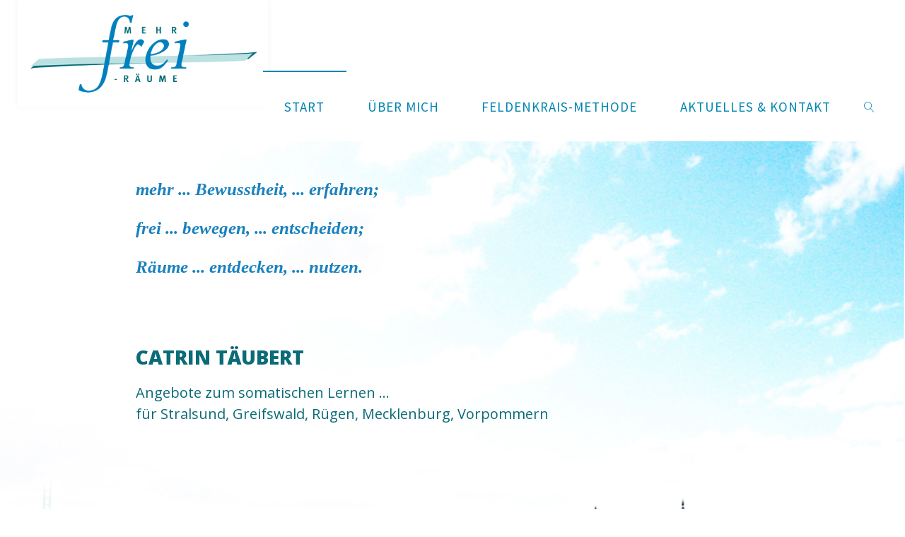

--- FILE ---
content_type: text/html; charset=UTF-8
request_url: http://www.feldenkrais-stralsund.de/
body_size: 11957
content:
<!DOCTYPE html>
<html lang="de">
<head>
<meta name="viewport" content="width=device-width, user-scalable=yes, initial-scale=1.0">
<meta http-equiv="X-UA-Compatible" content="IE=edge" /><meta charset="UTF-8">
<link rel="profile" href="http://gmpg.org/xfn/11">
<title>Feldenkrais Stralsund &#8211; MEHR frei-RÄUME</title>
<meta name='robots' content='noindex, nofollow' />
<link rel='dns-prefetch' href='//fonts.googleapis.com' />
<link rel='dns-prefetch' href='//s.w.org' />
<link rel="alternate" type="application/rss+xml" title="Feldenkrais Stralsund &raquo; Feed" href="http://www.feldenkrais-stralsund.de/feed/" />
<link rel="alternate" type="application/rss+xml" title="Feldenkrais Stralsund &raquo; Kommentar-Feed" href="http://www.feldenkrais-stralsund.de/comments/feed/" />
		<script>
			window._wpemojiSettings = {"baseUrl":"https:\/\/s.w.org\/images\/core\/emoji\/13.1.0\/72x72\/","ext":".png","svgUrl":"https:\/\/s.w.org\/images\/core\/emoji\/13.1.0\/svg\/","svgExt":".svg","source":{"concatemoji":"http:\/\/www.feldenkrais-stralsund.de\/wp-includes\/js\/wp-emoji-release.min.js?ver=5.8.12"}};
			!function(e,a,t){var n,r,o,i=a.createElement("canvas"),p=i.getContext&&i.getContext("2d");function s(e,t){var a=String.fromCharCode;p.clearRect(0,0,i.width,i.height),p.fillText(a.apply(this,e),0,0);e=i.toDataURL();return p.clearRect(0,0,i.width,i.height),p.fillText(a.apply(this,t),0,0),e===i.toDataURL()}function c(e){var t=a.createElement("script");t.src=e,t.defer=t.type="text/javascript",a.getElementsByTagName("head")[0].appendChild(t)}for(o=Array("flag","emoji"),t.supports={everything:!0,everythingExceptFlag:!0},r=0;r<o.length;r++)t.supports[o[r]]=function(e){if(!p||!p.fillText)return!1;switch(p.textBaseline="top",p.font="600 32px Arial",e){case"flag":return s([127987,65039,8205,9895,65039],[127987,65039,8203,9895,65039])?!1:!s([55356,56826,55356,56819],[55356,56826,8203,55356,56819])&&!s([55356,57332,56128,56423,56128,56418,56128,56421,56128,56430,56128,56423,56128,56447],[55356,57332,8203,56128,56423,8203,56128,56418,8203,56128,56421,8203,56128,56430,8203,56128,56423,8203,56128,56447]);case"emoji":return!s([10084,65039,8205,55357,56613],[10084,65039,8203,55357,56613])}return!1}(o[r]),t.supports.everything=t.supports.everything&&t.supports[o[r]],"flag"!==o[r]&&(t.supports.everythingExceptFlag=t.supports.everythingExceptFlag&&t.supports[o[r]]);t.supports.everythingExceptFlag=t.supports.everythingExceptFlag&&!t.supports.flag,t.DOMReady=!1,t.readyCallback=function(){t.DOMReady=!0},t.supports.everything||(n=function(){t.readyCallback()},a.addEventListener?(a.addEventListener("DOMContentLoaded",n,!1),e.addEventListener("load",n,!1)):(e.attachEvent("onload",n),a.attachEvent("onreadystatechange",function(){"complete"===a.readyState&&t.readyCallback()})),(n=t.source||{}).concatemoji?c(n.concatemoji):n.wpemoji&&n.twemoji&&(c(n.twemoji),c(n.wpemoji)))}(window,document,window._wpemojiSettings);
		</script>
		<style>
img.wp-smiley,
img.emoji {
	display: inline !important;
	border: none !important;
	box-shadow: none !important;
	height: 1em !important;
	width: 1em !important;
	margin: 0 .07em !important;
	vertical-align: -0.1em !important;
	background: none !important;
	padding: 0 !important;
}
</style>
	<link rel='stylesheet' id='wp-block-library-css'  href='http://www.feldenkrais-stralsund.de/wp-includes/css/dist/block-library/style.min.css?ver=5.8.12' media='all' />
<link rel='stylesheet' id='contact-form-7-css'  href='http://www.feldenkrais-stralsund.de/wp-content/plugins/contact-form-7/includes/css/styles.css?ver=5.5.3' media='all' />
<link rel='stylesheet' id='fluida-themefonts-css'  href='http://www.feldenkrais-stralsund.de/wp-content/themes/fluida/resources/fonts/fontfaces.css?ver=1.8.7' media='all' />
<link rel='stylesheet' id='fluida-googlefonts-css'  href='//fonts.googleapis.com/css?family=Open+Sans%3A%7CSource+Sans+Pro%3A%7COpen+Sans%3A100%2C200%2C300%2C400%2C500%2C600%2C700%2C800%2C900%7CSource+Sans+Pro%3A600%7CSource+Sans+Pro%3A400%7CSource+Sans+Pro%3A700%7CSource+Sans+Pro%3A300&#038;ver=1.8.7' media='all' />
<link rel='stylesheet' id='fluida-main-css'  href='http://www.feldenkrais-stralsund.de/wp-content/themes/fluida/style.css?ver=1.8.7' media='all' />
<style id='fluida-main-inline-css'>
 #site-wrapper, #site-header-main, #header-image-main-inside, #wp-custom-header { margin: 0 auto; max-width: 1920px; } #site-header-main { left: 0; right: 0; } #primary { width: 200px; } #secondary { width: 320px; } #container.one-column { } #container.two-columns-right #secondary { float: right; } #container.two-columns-right .main, .two-columns-right #breadcrumbs { width: calc( 98% - 320px ); float: left; } #container.two-columns-left #primary { float: left; } #container.two-columns-left .main, .two-columns-left #breadcrumbs { width: calc( 98% - 200px ); float: right; } #container.three-columns-right #primary, #container.three-columns-left #primary, #container.three-columns-sided #primary { float: left; } #container.three-columns-right #secondary, #container.three-columns-left #secondary, #container.three-columns-sided #secondary { float: left; } #container.three-columns-right #primary, #container.three-columns-left #secondary { margin-left: 2%; margin-right: 2%; } #container.three-columns-right .main, .three-columns-right #breadcrumbs { width: calc( 96% - 520px ); float: left; } #container.three-columns-left .main, .three-columns-left #breadcrumbs { width: calc( 96% - 520px ); float: right; } #container.three-columns-sided #secondary { float: right; } #container.three-columns-sided .main, .three-columns-sided #breadcrumbs { width: calc( 96% - 520px ); float: right; margin: 0 calc( 2% + 320px ) 0 -1920px; } html { font-family: Open Sans; font-size: 18px; font-weight: 400; line-height: 1.8; } #site-title { font-family: Source Sans Pro; font-size: 150%; font-weight: 600; } #access ul li a { font-family: Source Sans Pro; font-size: 105%; font-weight: 400; } #access i.search-icon { ; } .widget-title { font-family: Source Sans Pro; font-size: 100%; font-weight: 700; } .widget-container { font-family: Source Sans Pro; font-size: 100%; font-weight: 300; } .entry-title, #reply-title, .woocommerce .main .page-title, .woocommerce .main .entry-title { font-family: Source Sans Pro; font-size: 200%; font-weight: 600; } .content-masonry .entry-title { font-size: 150%; } h1 { font-size: 2.33em; } h2 { font-size: 2.06em; } h3 { font-size: 1.79em; } h4 { font-size: 1.52em; } h5 { font-size: 1.25em; } h6 { font-size: 0.98em; } h1, h2, h3, h4, h5, h6 { font-family: Source Sans Pro; font-weight: 600; } .lp-staticslider .staticslider-caption-title, .seriousslider.seriousslider-theme .seriousslider-caption-title { font-family: Source Sans Pro; } body { color: #0b6b77; background-color: #ffffff; } #site-header-main, #site-header-main-inside, #access ul li a, #access ul ul, #access::after { background-color: #fff; } #access .menu-main-search .searchform { border-color: #0085b2; background-color: #0085b2; } .menu-search-animated .searchform input[type="search"], .menu-search-animated .searchform input[type="search"]:focus { color: #fff; } #header a { color: #0085b2; } #access > div > ul > li, #access > div > ul > li > a { color: #0085b2; } #access ul.sub-menu li a, #access ul.children li a { color: #555; } #access ul.sub-menu li:hover > a, #access ul.children li:hover > a { background-color: rgba(85,85,85,0.1); } #access > div > ul > li:hover > a { color: #fff; } #access ul > li.current_page_item > a, #access ul > li.current-menu-item > a, #access ul > li.current_page_ancestor > a, #access ul > li.current-menu-ancestor > a, #access .sub-menu, #access .children { border-top-color: #0085b2; } #access ul ul ul { border-left-color: rgba(85,85,85,0.5); } #access > div > ul > li:hover > a { background-color: #0085b2; } #access ul.children > li.current_page_item > a, #access ul.sub-menu > li.current-menu-item > a, #access ul.children > li.current_page_ancestor > a, #access ul.sub-menu > li.current-menu-ancestor > a { border-color: #555; } .searchform .searchsubmit, .searchform:hover input[type="search"], .searchform input[type="search"]:focus { color: #fff; background-color: transparent; } .searchform::after, .searchform input[type="search"]:focus, .searchform .searchsubmit:hover { background-color: #0085b2; } article.hentry, #primary, .searchform, .main > div:not(#content-masonry), .main > header, .main > nav#nav-below, .pagination span, .pagination a, #nav-old-below .nav-previous, #nav-old-below .nav-next { background-color: #fff; } #breadcrumbs-container { background-color: #f8f8f8;} #secondary { ; } #colophon, #footer { background-color: #0b6b77; color: #edf7f9; } span.entry-format { color: #0085b2; } .format-aside { border-top-color: #ffffff; } article.hentry .post-thumbnail-container { background-color: rgba(11,107,119,0.15); } .entry-content blockquote::before, .entry-content blockquote::after { color: rgba(11,107,119,0.1); } .entry-content h1, .entry-content h2, .entry-content h3, .entry-content h4, .lp-text-content h1, .lp-text-content h2, .lp-text-content h3, .lp-text-content h4 { color: #0b6b77; } a { color: #0085b2; } a:hover, .entry-meta span a:hover, .comments-link a:hover { color: #f42b00; } #footer a, .page-title strong { color: #0085b2; } #footer a:hover, #site-title a:hover span { color: #f42b00; } #access > div > ul > li.menu-search-animated:hover i { color: #fff; } .continue-reading-link { color: #fff; background-color: #f42b00} .continue-reading-link:before { background-color: #0085b2} .continue-reading-link:hover { color: #fff; } header.pad-container { border-top-color: #0085b2; } article.sticky:after { background-color: rgba(0,133,178,1); } .socials a:before { color: #0085b2; } .socials a:hover:before { color: #f42b00; } .fluida-normalizedtags #content .tagcloud a { color: #fff; background-color: #0085b2; } .fluida-normalizedtags #content .tagcloud a:hover { background-color: #f42b00; } #toTop .icon-back2top:before { color: #0085b2; } #toTop:hover .icon-back2top:before { color: #f42b00; } .entry-meta .icon-metas:before { color: #f42b00; } .page-link a:hover { border-top-color: #f42b00; } #site-title span a span:nth-child(1) { background-color: #0085b2; color: #fff; width: 1.4em; margin-right: .1em; text-align: center; line-height: 1.4; font-weight: 300; } #site-title span a:hover span:nth-child(1) { background-color: #f42b00; } .fluida-caption-one .main .wp-caption .wp-caption-text { border-bottom-color: #eeeeee; } .fluida-caption-two .main .wp-caption .wp-caption-text { background-color: #f5f5f5; } .fluida-image-one .entry-content img[class*="align"], .fluida-image-one .entry-summary img[class*="align"], .fluida-image-two .entry-content img[class*='align'], .fluida-image-two .entry-summary img[class*='align'] { border-color: #eeeeee; } .fluida-image-five .entry-content img[class*='align'], .fluida-image-five .entry-summary img[class*='align'] { border-color: #0085b2; } /* diffs */ span.edit-link a.post-edit-link, span.edit-link a.post-edit-link:hover, span.edit-link .icon-edit:before { color: #002632; } .searchform { border-color: #ebebeb; } .entry-meta span, .entry-utility span, .entry-meta time, .comment-meta a, #breadcrumbs-nav .icon-angle-right::before, .footermenu ul li span.sep { color: #002632; } #footer { border-top-color: #005763; } #colophon .widget-container:after { background-color: #005763; } #commentform { max-width:650px;} code, .reply a:after, #nav-below .nav-previous a:before, #nav-below .nav-next a:before, .reply a:after { background-color: #eeeeee; } pre, .entry-meta .author, nav.sidebarmenu, .page-link > span, article .author-info, .comment-author, .commentlist .comment-body, .commentlist .pingback, nav.sidebarmenu li a { border-color: #eeeeee; } select, input[type], textarea { color: #0b6b77; } button, input[type="button"], input[type="submit"], input[type="reset"] { background-color: #0085b2; color: #fff; } button:hover, input[type="button"]:hover, input[type="submit"]:hover, input[type="reset"]:hover { background-color: #f42b00; } select, input[type], textarea { border-color: #e9e9e9; } input[type]:hover, textarea:hover, select:hover, input[type]:focus, textarea:focus, select:focus { border-color: #cdcdcd; } hr { background-color: #e9e9e9; } #toTop { background-color: rgba(250,250,250,0.8) } /* gutenberg */ .wp-block-image.alignwide { margin-left: -15%; margin-right: -15%; } .wp-block-image.alignwide img { width: 130%; max-width: 130%; } .has-accent-1-color, .has-accent-1-color:hover { color: #0085b2; } .has-accent-2-color, .has-accent-2-color:hover { color: #f42b00; } .has-headings-color, .has-headings-color:hover { color: #0b6b77; } .has-sitetext-color, .has-sitetext-color:hover { color: #0b6b77; } .has-sitebg-color, .has-sitebg-color:hover { color: #fff; } .has-accent-1-background-color { background-color: #0085b2; } .has-accent-2-background-color { background-color: #f42b00; } .has-headings-background-color { background-color: #0b6b77; } .has-sitetext-background-color { background-color: #0b6b77; } .has-sitebg-background-color { background-color: #fff; } .has-small-font-size { font-size: 11px; } .has-regular-font-size { font-size: 18px; } .has-large-font-size { font-size: 28px; } .has-larger-font-size { font-size: 46px; } .has-huge-font-size { font-size: 46px; } /* woocommerce */ .woocommerce-page #respond input#submit.alt, .woocommerce a.button.alt, .woocommerce-page button.button.alt, .woocommerce input.button.alt, .woocommerce #respond input#submit, .woocommerce a.button, .woocommerce button.button, .woocommerce input.button { background-color: #0085b2; color: #fff; line-height: 1.8; } .woocommerce #respond input#submit:hover, .woocommerce a.button:hover, .woocommerce button.button:hover, .woocommerce input.button:hover { background-color: #22a7d4; color: #fff;} .woocommerce-page #respond input#submit.alt, .woocommerce a.button.alt, .woocommerce-page button.button.alt, .woocommerce input.button.alt { background-color: #f42b00; color: #fff; line-height: 1.8; } .woocommerce-page #respond input#submit.alt:hover, .woocommerce a.button.alt:hover, .woocommerce-page button.button.alt:hover, .woocommerce input.button.alt:hover { background-color: #ff4d22; color: #fff;} .woocommerce div.product .woocommerce-tabs ul.tabs li.active { border-bottom-color: #fff; } .woocommerce #respond input#submit.alt.disabled, .woocommerce #respond input#submit.alt.disabled:hover, .woocommerce #respond input#submit.alt:disabled, .woocommerce #respond input#submit.alt:disabled:hover, .woocommerce #respond input#submit.alt[disabled]:disabled, .woocommerce #respond input#submit.alt[disabled]:disabled:hover, .woocommerce a.button.alt.disabled, .woocommerce a.button.alt.disabled:hover, .woocommerce a.button.alt:disabled, .woocommerce a.button.alt:disabled:hover, .woocommerce a.button.alt[disabled]:disabled, .woocommerce a.button.alt[disabled]:disabled:hover, .woocommerce button.button.alt.disabled, .woocommerce button.button.alt.disabled:hover, .woocommerce button.button.alt:disabled, .woocommerce button.button.alt:disabled:hover, .woocommerce button.button.alt[disabled]:disabled, .woocommerce button.button.alt[disabled]:disabled:hover, .woocommerce input.button.alt.disabled, .woocommerce input.button.alt.disabled:hover, .woocommerce input.button.alt:disabled, .woocommerce input.button.alt:disabled:hover, .woocommerce input.button.alt[disabled]:disabled, .woocommerce input.button.alt[disabled]:disabled:hover { background-color: #f42b00; } .woocommerce ul.products li.product .price, .woocommerce div.product p.price, .woocommerce div.product span.price { color: #3d9da9 } #add_payment_method #payment, .woocommerce-cart #payment, .woocommerce-checkout #payment { background: #f5f5f5; } /* mobile menu */ nav#mobile-menu { background-color: #fff; color: #0085b2;} #mobile-menu .menu-main-search input[type="search"] { color: #0085b2; } .main .entry-content, .main .entry-summary { text-align: left; } .main p, .main ul, .main ol, .main dd, .main pre, .main hr { margin-bottom: 1em; } .main .entry-content p { text-indent: 0em; } .main a.post-featured-image { background-position: center center; } #content { margin-top: 50px; } #content { padding-left: 0px; padding-right: 0px; } #header-widget-area { width: 100%; right: 10px; } .fluida-stripped-table .main thead th, .fluida-bordered-table .main thead th, .fluida-stripped-table .main td, .fluida-stripped-table .main th, .fluida-bordered-table .main th, .fluida-bordered-table .main td { border-color: #e9e9e9; } .fluida-clean-table .main th, .fluida-stripped-table .main tr:nth-child(even) td, .fluida-stripped-table .main tr:nth-child(even) th { background-color: #f6f6f6; } .fluida-cropped-featured .main .post-thumbnail-container { height: 200px; } .fluida-responsive-featured .main .post-thumbnail-container { max-height: 200px; height: auto; } #secondary { border: 0; box-shadow: none; } #primary + #secondary { padding-left: 1em; } article.hentry .article-inner, #breadcrumbs-nav, body.woocommerce.woocommerce-page #breadcrumbs-nav, #content-masonry article.hentry .article-inner, .pad-container { padding-left: 10%; padding-right: 10%; } .fluida-magazine-two.archive #breadcrumbs-nav, .fluida-magazine-two.archive .pad-container, .fluida-magazine-two.search #breadcrumbs-nav, .fluida-magazine-two.search .pad-container, .fluida-magazine-two.page-template-template-page-with-intro #breadcrumbs-nav, .fluida-magazine-two.page-template-template-page-with-intro .pad-container { padding-left: 5%; padding-right: 5%; } .fluida-magazine-three.archive #breadcrumbs-nav, .fluida-magazine-three.archive .pad-container, .fluida-magazine-three.search #breadcrumbs-nav, .fluida-magazine-three.search .pad-container, .fluida-magazine-three.page-template-template-page-with-intro #breadcrumbs-nav, .fluida-magazine-three.page-template-template-page-with-intro .pad-container { padding-left: 3.3333333333333%; padding-right: 3.3333333333333%; } #site-header-main { height:100px; } #sheader, .identity, #nav-toggle { height:100px; line-height:100px; } #access div > ul > li > a { line-height:98px; } #access .menu-main-search > a, #branding { height:100px; } .fluida-responsive-headerimage #masthead #header-image-main-inside { max-height: 300px; } .fluida-cropped-headerimage #masthead div.header-image { height: 300px; } #site-text { display: none; } #masthead #site-header-main { position: fixed; top: 0; box-shadow: 0 0 3px rgba(0,0,0,0.2); } #header-image-main { margin-top: 100px; } .fluida-landing-page .lp-blocks-inside, .fluida-landing-page .lp-boxes-inside, .fluida-landing-page .lp-text-inside, .fluida-landing-page .lp-posts-inside, .fluida-landing-page .lp-section-header { max-width: 1920px; } .seriousslider-theme .seriousslider-caption-buttons a:nth-child(2n+1), a.staticslider-button:nth-child(2n+1) { color: #0b6b77; border-color: #fff; background-color: #fff; } .seriousslider-theme .seriousslider-caption-buttons a:nth-child(2n+1):hover, a.staticslider-button:nth-child(2n+1):hover { color: #fff; } .seriousslider-theme .seriousslider-caption-buttons a:nth-child(2n), a.staticslider-button:nth-child(2n) { border-color: #fff; color: #fff; } .seriousslider-theme .seriousslider-caption-buttons a:nth-child(2n):hover, .staticslider-button:nth-child(2n):hover { color: #0b6b77; background-color: #fff; } .lp-blocks { ; } .lp-block > i::before { color: #0085b2; } .lp-block:hover i::before { color: #f42b00; } .lp-block i:after { background-color: #0085b2; } .lp-block:hover i:after { background-color: #f42b00; } .lp-block-text, .lp-boxes-static .lp-box-text, .lp-section-desc { color: #002f3b; } .lp-text { background-color: #ffffff; } .lp-boxes-1 .lp-box .lp-box-image { height: 250px; } .lp-boxes-1.lp-boxes-animated .lp-box:hover .lp-box-text { max-height: 150px; } .lp-boxes-2 .lp-box .lp-box-image { height: 400px; } .lp-boxes-2.lp-boxes-animated .lp-box:hover .lp-box-text { max-height: 300px; } .lp-box-readmore { color: #0085b2; } .lp-boxes { ; } .lp-boxes .lp-box-overlay { background-color: rgba(0,133,178, 0.9); } .lpbox-rnd1 { background-color: #c8c8c8; } .lpbox-rnd2 { background-color: #c3c3c3; } .lpbox-rnd3 { background-color: #bebebe; } .lpbox-rnd4 { background-color: #b9b9b9; } .lpbox-rnd5 { background-color: #b4b4b4; } .lpbox-rnd6 { background-color: #afafaf; } .lpbox-rnd7 { background-color: #aaaaaa; } .lpbox-rnd8 { background-color: #a5a5a5; } 
</style>
<script src='http://www.feldenkrais-stralsund.de/wp-includes/js/jquery/jquery.min.js?ver=3.6.0' id='jquery-core-js'></script>
<script src='http://www.feldenkrais-stralsund.de/wp-includes/js/jquery/jquery-migrate.min.js?ver=3.3.2' id='jquery-migrate-js'></script>
<!--[if lt IE 9]>
<script src='http://www.feldenkrais-stralsund.de/wp-content/themes/fluida/resources/js/html5shiv.min.js?ver=1.8.7' id='fluida-html5shiv-js'></script>
<![endif]-->
<link rel="https://api.w.org/" href="http://www.feldenkrais-stralsund.de/wp-json/" /><link rel="alternate" type="application/json" href="http://www.feldenkrais-stralsund.de/wp-json/wp/v2/pages/2" /><link rel="EditURI" type="application/rsd+xml" title="RSD" href="http://www.feldenkrais-stralsund.de/xmlrpc.php?rsd" />
<link rel="wlwmanifest" type="application/wlwmanifest+xml" href="http://www.feldenkrais-stralsund.de/wp-includes/wlwmanifest.xml" /> 
<meta name="generator" content="WordPress 5.8.12" />
<link rel="canonical" href="http://www.feldenkrais-stralsund.de/" />
<link rel='shortlink' href='http://www.feldenkrais-stralsund.de/' />
<link rel="alternate" type="application/json+oembed" href="http://www.feldenkrais-stralsund.de/wp-json/oembed/1.0/embed?url=http%3A%2F%2Fwww.feldenkrais-stralsund.de%2F" />
<link rel="alternate" type="text/xml+oembed" href="http://www.feldenkrais-stralsund.de/wp-json/oembed/1.0/embed?url=http%3A%2F%2Fwww.feldenkrais-stralsund.de%2F&#038;format=xml" />
<style>.recentcomments a{display:inline !important;padding:0 !important;margin:0 !important;}</style>		<style id="wp-custom-css">
			body, #site-header-main, #header-image-main-inside, #wp-custom-header {
	width: 100%;
	max-width: 100%;

}

body {
	background-color: #fff !important;
}

#content {
	margin-top: 0;
}

#breadcrumbs-container {
	margin-bottom: 0;
}

a#logo > img {
	max-height: 100%;
	background: white;
}

.identity {
	height: 150px;
	line-height: 150px;
}

.catrin-taeubert h1 {
	margin: 0 !important;
}

#colophon-inside.footer-one, #colophon-inside.footer-one #nav_menu-5 {
	margin: 0;
}

.fluida-menu-animation #site-header-main.header-fixed {
	height: 80px;
}

#masthead #site-header-main,
.identity {
	box-shadow: 0 0 0.5em 0.1em rgba(0, 0, 0, 0.03);
}

#menu-footer-menue > li:last-child > a {
	border: none;
}

.fluida-menu-animation .header-fixed .identity {
	/*height: 120px;*/
	box-shadow: none;
}

/*.fluida-landing-page .lp-blocks-inside, .fluida-landing-page .lp-boxes-inside, .fluida-landing-page .lp-text-inside, .fluida-landing-page .lp-posts-inside, .fluida-landing-page .lp-section-header {
	max-width: 85%;
}*/

.aligncenter {
	max-width: 85%;
	margin: auto !important;
	padding-left: 0;
	padding-right: 0;
}

.alignfull, .fluida-landing-page .lp-text-inside {
	max-width: 1920px;
	margin: auto !important;
	padding-left: 0;
	padding-right: 0;
}

.fluida-landing-page .wp-block-group > .wp-block-group__inner-container {
	  max-width: 85%;
    margin: 0 auto;
		padding-top: 2em;
	padding-bottom: 2em;
}

h1, h2, h3, p {
	line-height: 1.5;
}

.moshe-feldenkrais p, .moshe-feldenkrais h3 {
	color: #fff !important;
}

@media screen and (min-width: 768px) {
	.aligncenter {
		padding-left: 3em;
		padding-right: 3em;
	}
	
	.fluida-landing-page .wp-block-group > .wp-block-group__inner-container {
    padding: 3em;
	}
	.wp-block-media-text__content {
		padding: 0 4% !important;
	}
	
	.catrin-taeubert .wp-block-media-text__content {
		padding-left: 40px !important;
	}
}

.fluida-landing-page .lp-text-title {
	display: none;
}

#lp-blocks1 {
	background-color: #0082c4;
}

h1 {
	margin-top: 0.5em !important;
}

.fluida-landing-page .lp-blocks-inside {
	padding: 20px 0;
}

.lp-block.block1 p {
	font-size: 35px;
	margin-bottom: 0;
	color: white;
}

.lp-text-title {
	text-transform: uppercase;
	color: #0082c4;
	text-align: left !important;
}

#lp-text-one {
	padding-top: 0;
}

/*#lp-text-three,
#lp-text-six {
	background-color: #EDF7F9;
	color: #0B6B77;
}*/

/*#lp-text-one h2,
#lp-text-three h1,
#lp-text-six h2 {
	color: #0B6B77;
}

#lp-text-three h1 {
	margin: 0;
}

#lp-text-five .lp-text-title,
#lp-text-six .lp-text-title {
	font-weight: bold;
}

#lp-text-two h1 {
	color: #0082c4;
}

#lp-text-four h3 {
	color: #FEF5E8;
    line-height: 150%;
    margin: 0;
}*/

.wps-form input,
.wps-form textarea{
	background-color: white; 
}

.wps-form input[type="submit"]{
	background-color: #0B6B77; 
}

/*#lp-text-three h3 {
	color: #0B6B77;
}

#lp-text-four {
	background-color: #9E816C;
}

#lp-text-two,
#lp-text-five {
		background: url(http://testseite.a-w-design.de/wp-content/uploads/2019/03/himmel_ohne_stralsund.jpg);
	color: #0082c4;
	background-repeat: no-repeat;
	background-size: cover;
}

#lp-text-two h2,
#lp-text-five h3 {
	color: #0082c4;
}

#lp-text-two ul {
	padding-left: 30px;
}

#lp-text-two .wp-block-media-text.alignwide {
	align-items: flex-start;
}*/

.wp-block-media-text__content {
	padding: 0 4% !important;
}

.wp-block-media-text__content > h2 {
	margin: 0;
}

.lp-text-content {
	margin-top: 0 !important;
}

footer {
	display: none !important;
}

#menu-footer-menue {
	display: flex;
    flex-direction: row;
    flex-wrap: wrap;
}

#menu-footer-menue > li > a {
	border-right: 1px solid white;
    padding: 0 20px;
	color: #EDF7F9;
}

.lp-staticslider::before {
	display: none;
}

.lp-staticslider .staticslider-caption-title, .seriousslider.seriousslider-theme .seriousslider-caption-title,
.lp-staticslider .staticslider-caption-text, .seriousslider.seriousslider-theme .seriousslider-caption-text{
	color: #0B6B77;
}

.lp-staticslider .staticslider-sep {
	background-color: #0B6B77;
}

.lp-staticslider .staticslider-caption-text, .seriousslider.seriousslider-theme .seriousslider-caption-text {
	text-align: left;
}

.header-caption {
	font-family: "Trebuchet MS";
	font-style: italic;
	font-weight: bold;
	color: #1A81BE;
	line-height: 220%;
	font-size: 25px;
	margin-bottom: 80px !important;
}

.header-title {
	font-weight: 900;
	font-size: 1.1em;
}

.wp-block-quote.is-style-large > p {
	font-family: "Trebuchet MS";
	font-style: italic;
	font-weight: bold;
	color: #0B6B77;
}

.wp-block-quote.is-style-large > cite {
	font-family: "Trebuchet MS";
	font-style: italic;
	color: #0B6B77;
}

@media screen and (max-width: 1280px) {
	.header-caption {
		font-size: 25px;
		margin-bottom: 80px !important;
}
	
	.header-text {
		font-size: 20px;
}	
}

@media screen and (max-width: 1195px) {
.identity {
	height: 90px;
	line-height: 90px;
	box-shadow: none;
}

#site-header-main {
	height: 100%;
}

.header-caption {
	font-size: 22px;
	margin-bottom: 40px !important;
	/*line-height: 195%;*/
}

}

@media screen and (max-width: 781px) {
	.wp-block-column {
		flex-basis: 100%;
	}
	
	.wp-block-column:not(:last-child) {
		margin-right: 0; 
	}
	
	.wp-block-column:nth-child(odd) {
		margin-right: 0;
	}
	
	.wp-block-column:not(:first-child), .wp-block-column:nth-child(2n) {
		margin-left: 0;
	}
}

@media screen and (max-width: 720px) {
	
	.fluida-landing-page .lp-blocks-inside, .fluida-landing-page .lp-boxes-inside, .fluida-landing-page .lp-text-inside, .fluida-landing-page .lp-posts-inside, .fluida-landing-page .lp-section-header {
		max-width: 98%;
	}
	
	/*.lp-staticslider .lp-staticslider-image {
		max-height: 40vmax;
	}*/
	
	.wp-block-media-text__content {
		padding: 0 !important;
	}
	
	.wp-block-media-text__content {
		margin-top: 20px;
	}
	
	/*h1 {
		font-size: 2em;
	}*/
	
	.wp-block-media-text + .wp-block-spacer {
		height: 0px !important;
	}
	
	a#logo > img {
    max-height: 75%;
    background: white;
}
	
.identity {
    box-shadow: none;
}
	
	#sheader, .identity, #nav-toggle {
    height: 100px;
    line-height: 100px;
}
	
	.wp-block-media-text {
		display: flex;
		flex-direction: column;
	}
	
	/*.wp-block-media-text>figure>img, .wp-block-media-text>figure>video {
		width: 40%;
	}*/
	
}


@media screen and (max-width: 440px) {
	.fluida-landing-page .lp-blocks-inside, .fluida-landing-page .lp-boxes-inside, .fluida-landing-page .lp-text-inside, .fluida-landing-page .lp-posts-inside, .fluida-landing-page .lp-section-header {
		max-width: 100%;
	}
	
	.wp-block-media-text__content {
		padding: 0 !important;
	}
	
	.wp-block-media-text__content {
		margin-top: 20px;
	}
	
	/*h1 {
		font-size: 2em;
	}*/
	
	.wp-block-media-text + .wp-block-spacer {
		height: 0px !important;
	}
	
	.header-caption {
		font-size: 15px;
		margin-bottom: 50px !important;
}
	
	.header-caption {
    line-height: 170%;
}
	
	.header-text {
		font-size: 14px;
}
	
	/*h2 {
		font-size: 1.8em;
	}*/
	
	a#logo > img {
    max-height: 75%;
    background: white;
}
	
	#masthead #site-header-main, .identity {
    box-shadow: none;
}
	
	#sheader, .identity, #nav-toggle {
    height: 100px;
    line-height: 100px;
}
	
	.wp-block-media-text {
		display: flex;
		flex-direction: column;
	}
}

@media screen and (max-width: 320px) {
	.header-caption {
		margin-bottom: 30px !important;
	}
	
	.header-title {
    font-size: 0.9em !important;
}
}



		</style>
		</head>

<body class="home page-template-default page page-id-2 wp-custom-logo wp-embed-responsive fluida-landing-page fluida-image-one fluida-caption-two fluida-totop-normal fluida-stripped-table fluida-fixed-menu fluida-cropped-headerimage fluida-responsive-featured fluida-magazine-two fluida-magazine-layout fluida-comment-placeholder fluida-hide-page-title fluida-elementshadow fluida-normalizedtags fluida-article-animation-fade fluida-menu-animation" itemscope itemtype="http://schema.org/WebPage">
			<a class="skip-link screen-reader-text" href="#main" title="Skip to content"> Skip to content </a>
			<div id="site-wrapper">

	<header id="masthead" class="cryout"  itemscope itemtype="http://schema.org/WPHeader">

		<div id="site-header-main">
			<div id="site-header-main-inside">

								<nav id="mobile-menu">
					<div><ul id="mobile-nav" class=""><li id="menu-item-303" class="menu-item menu-item-type-custom menu-item-object-custom current-menu-item current_page_item menu-item-home menu-item-303"><a href="http://www.feldenkrais-stralsund.de" aria-current="page"><span>Start</span></a></li>
<li id="menu-item-268" class="menu-item menu-item-type-custom menu-item-object-custom menu-item-268"><a href="#ueber-mich"><span>Über mich</span></a></li>
<li id="menu-item-30" class="menu-item menu-item-type-custom menu-item-object-custom menu-item-30"><a href="#methode"><span>Feldenkrais-Methode</span></a></li>
<li id="menu-item-140" class="menu-item menu-item-type-custom menu-item-object-custom menu-item-140"><a href="#aktuelles-kontakt"><span>Aktuelles &#038; Kontakt</span></a></li>
<li class='menu-main-search menu-search-animated'>
			<a role='link' href><i class='search-icon'></i><span class='screen-reader-text'>Search</span></a>
<form role="search" method="get" class="searchform" action="http://www.feldenkrais-stralsund.de/">
	<label>
		<span class="screen-reader-text">Search for:</span>
		<input type="search" class="s" placeholder="Search" value="" name="s" />
	</label>
	<button type="submit" class="searchsubmit"><span class="screen-reader-text">Search</span><i class="blicon-magnifier"></i></button>
</form>

		</li></ul></div>					<button id="nav-cancel"><i class="blicon-cross3"></i></button>
				</nav> <!-- #mobile-menu -->
				
				<div id="branding">
					<div class="identity"><a href="http://www.feldenkrais-stralsund.de/" id="logo" class="custom-logo-link" title="Feldenkrais Stralsund" rel="home" aria-current="page"><img   src="http://www.feldenkrais-stralsund.de/wp-content/uploads/2019/03/Logo-frei-Raeume.png" class="custom-logo" alt="Feldenkrais Stralsund" srcset="http://www.feldenkrais-stralsund.de/wp-content/uploads/2019/03/Logo-frei-Raeume.png 500w, http://www.feldenkrais-stralsund.de/wp-content/uploads/2019/03/Logo-frei-Raeume-300x127.png 300w, http://www.feldenkrais-stralsund.de/wp-content/uploads/2019/03/Logo-frei-Raeume-472x200.png 472w" sizes="(max-width: 500px) 100vw, 500px" /></a></div><div id="site-text"><h1 itemprop="headline" id="site-title"><span> <a href="http://www.feldenkrais-stralsund.de/" title="MEHR frei-RÄUME" rel="home">Feldenkrais Stralsund</a> </span></h1><span id="site-description"  itemprop="description" >MEHR frei-RÄUME</span></div>				</div><!-- #branding -->

				
								<a id="nav-toggle" href="#"><span>&nbsp;</span></a>
				<nav id="access" role="navigation"  aria-label="Primary Menu"  itemscope itemtype="http://schema.org/SiteNavigationElement">
						<div><ul id="prime_nav" class=""><li class="menu-item menu-item-type-custom menu-item-object-custom current-menu-item current_page_item menu-item-home menu-item-303"><a href="http://www.feldenkrais-stralsund.de" aria-current="page"><span>Start</span></a></li>
<li class="menu-item menu-item-type-custom menu-item-object-custom menu-item-268"><a href="#ueber-mich"><span>Über mich</span></a></li>
<li class="menu-item menu-item-type-custom menu-item-object-custom menu-item-30"><a href="#methode"><span>Feldenkrais-Methode</span></a></li>
<li class="menu-item menu-item-type-custom menu-item-object-custom menu-item-140"><a href="#aktuelles-kontakt"><span>Aktuelles &#038; Kontakt</span></a></li>
<li class='menu-main-search menu-search-animated'>
			<a role='link' href><i class='search-icon'></i><span class='screen-reader-text'>Search</span></a>
<form role="search" method="get" class="searchform" action="http://www.feldenkrais-stralsund.de/">
	<label>
		<span class="screen-reader-text">Search for:</span>
		<input type="search" class="s" placeholder="Search" value="" name="s" />
	</label>
	<button type="submit" class="searchsubmit"><span class="screen-reader-text">Search</span><i class="blicon-magnifier"></i></button>
</form>

		</li></ul></div>				</nav><!-- #access -->
				
			</div><!-- #site-header-main-inside -->
		</div><!-- #site-header-main -->

		<div id="header-image-main">
			<div id="header-image-main-inside">
							<div class="header-image"  style="background-image: url(http://testseite.a-w-design.de/wp-content/uploads/2019/03/cropped-himmel_ohne_stralsund.jpg)" ></div>
			<img class="header-image" alt="Feldenkrais Stralsund" src="http://testseite.a-w-design.de/wp-content/uploads/2019/03/cropped-himmel_ohne_stralsund.jpg" />
							</div><!-- #header-image-main-inside -->
		</div><!-- #header-image-main -->

	</header><!-- #masthead -->

	
	
	<div id="content" class="cryout">
		
	<div id="container" class="fluida-landing-page one-column">
		<main id="main" class="main">
		<section class="lp-slider">

	<div class="lp-staticslider">
					<img class="lp-staticslider-image" alt="" src="http://www.feldenkrais-stralsund.de/wp-content/uploads/2019/03/feldenkrais_stralsund_header-1.jpg">
				<div class="staticslider-caption">
									 <div class="staticslider-caption-text"><p class="header-caption">
mehr ... Bewusstheit, ... erfahren;<br>
frei ... bewegen, ... entscheiden;<br>
Räume ... entdecken, ... nutzen.
</p>

<span class="header-title">CATRIN TÄUBERT</span><br>

<p class="header-text" style="margin-top: 15px">Angebote zum somatischen Lernen ...<br>
für Stralsund, Greifswald, Rügen, Mecklenburg, Vorpommern</p></div>			<div class="staticslider-caption-buttons">
											</div>
		</div>
	</div><!-- .lp-staticslider -->

	</section>
		<section class="lp-text " id="lp-text-one" >
		<div class="lp-text-inside">
		<h3 class="lp-text-title">Startseite</h3>		<div class="lp-text-content">
<div class="wp-block-group has-text-color has-background" style="background-color:#edf7f9;color:#0b6b77"><div class="wp-block-group__inner-container">
<div class="wp-block-columns has-2-columns">
<div class="wp-block-column">
<h2 class="has-text-color" style="color:#0b6b77">Gruppen-Termine, ATM …<strong><br></strong></h2>



<p class="has-text-color" style="color:#0b6b77">Hier experimentiert man nach den verbalen Anweisungen des Feldenkrais-Lehrers mit einfachen, sanften Bewegungen. Dabei richtet man die Aufmerksamkeit auf das innere Erleben, um herauszufinden wie man das tut, was man gerade tut.</p>



<p></p>
</div>



<div class="wp-block-column has-text-color" style="color:#0b6b77">
<h2 class="has-text-color" style="color:#0b6b77">Einzel-Termine …<br></h2>



<p class="has-text-color" style="color:#0b6b77">beruhen auf den selben Prinzipien wie der Gruppenunterricht, aber sie richten sich ganz nach dem individuellen Anliegen des Lernenden. Mit gezielten, sanften Berührungen folgt der Feldenkrais-Lehrer dessen Bewegungen, hilft ihm störende Bewegungs­muster loszulassen und gibt neue Impulse.<br></p>
</div>
</div>
</div></div>



<div id="ueber-mich" class="wp-block-group"><div class="wp-block-group__inner-container">
<div class="wp-block-columns">
<div class="wp-block-column" style="flex-basis:55%">
<div class="wp-block-media-text alignwide is-stacked-on-mobile catrin-taeubert" style="grid-template-columns:35% auto"><figure class="wp-block-media-text__media"><img loading="lazy" width="723" height="602" src="http://www.feldenkrais-stralsund.de/wp-content/uploads/2019/03/Catrin_Taeubert.jpg" alt="" class="wp-image-203 size-full" srcset="http://www.feldenkrais-stralsund.de/wp-content/uploads/2019/03/Catrin_Taeubert.jpg 723w, http://www.feldenkrais-stralsund.de/wp-content/uploads/2019/03/Catrin_Taeubert-300x250.jpg 300w, http://www.feldenkrais-stralsund.de/wp-content/uploads/2019/03/Catrin_Taeubert-240x200.jpg 240w, http://www.feldenkrais-stralsund.de/wp-content/uploads/2019/03/Catrin_Taeubert-480x400.jpg 480w" sizes="(max-width: 723px) 100vw, 723px" /></figure><div class="wp-block-media-text__content">
<h1 class="has-text-color" style="color:#0082c4"><strong>CATRIN TÄUBERT</strong></h1>



<ul class="has-text-color" style="color:#0082c4"><li>Rückenschullehrerin seit 2013</li><li>FVD Lizensierte Feldenkrais Pädagogin® seit 2012</li><li>Heilpraktikerin seit 2008</li><li>Physiotherapeutin seit 1994</li><li>Lehrerin für Sport und Geografie seit 1989</li></ul>
</div></div>
</div>



<div class="wp-block-column is-vertically-aligned-top">
<h2 class="has-text-color" style="color:#0082c4">&nbsp;Ich werde &#8230;</h2>



<ul class="has-text-color" style="color:#0082c4"><li>Ihre Fragen ernst nehmen,</li><li>Ihnen ein individuelles Programm für Ihre Bedürfnisse anbieten,</li><li>vor Beginn des Unterrichts klar über Dauer und Kosten mit Ihnen sprechen.</li></ul>
</div>
</div>
</div></div>



<div class="wp-block-group"><div class="wp-block-group__inner-container">
<blockquote class="wp-block-quote has-text-align-center is-style-large"><p> Ich glaube, dass die latenten Fähigkeiten eines jeden von uns</p><p>beträchtlich größer sind, als die, mit denen wir leben. </p><cite>(Moshé Feldenkrais)</cite></blockquote>
</div></div>



<div class="wp-block-group alignwide alignfull has-background" style="background-color:#edf7f9"><div class="wp-block-group__inner-container">
<div class="wp-block-media-text alignwide is-stacked-on-mobile" style="grid-template-columns:24% auto" id="methode"><figure class="wp-block-media-text__media"><img loading="lazy" width="800" height="611" src="http://www.feldenkrais-stralsund.de/wp-content/uploads/2019/03/feldenkrais_logo_transparent.png" alt="" class="wp-image-265 size-full" srcset="http://www.feldenkrais-stralsund.de/wp-content/uploads/2019/03/feldenkrais_logo_transparent.png 800w, http://www.feldenkrais-stralsund.de/wp-content/uploads/2019/03/feldenkrais_logo_transparent-300x229.png 300w, http://www.feldenkrais-stralsund.de/wp-content/uploads/2019/03/feldenkrais_logo_transparent-768x587.png 768w, http://www.feldenkrais-stralsund.de/wp-content/uploads/2019/03/feldenkrais_logo_transparent-262x200.png 262w" sizes="(max-width: 800px) 100vw, 800px" /></figure><div class="wp-block-media-text__content">
<h1 class="has-text-color" style="color:#0b6b77"><strong>DIE FELDENKRAIS-METHODE …</strong></h1>



<h3 class="has-text-color" style="color:#0b6b77">ist ein somatisches Lernverfahren,<br>das Sie durch Bewegung Ihren Zielen näher bringt.</h3>
</div></div>



<div style="height:73px" aria-hidden="true" class="wp-block-spacer"></div>



<div class="wp-block-columns has-2-columns">
<div class="wp-block-column">
<h3 class="has-text-color" style="color:#0b6b77">Was ist die Feldenkrais-Methode?</h3>



<p class="has-text-color" style="color:#0b6b77">Die Feldenkrais-Methode ist ein somatisches Lernverfahren, das Sie durch Bewegung Ihren Zielen näher bringt. Aus der Erkenntnis ihrer engen Wechselwirkungen entwickelte er eine Methode, die auf der natürlichen Lernfähigkeit des menschlichen Nervensystems basiert. <br><br>Die Fähigkeit des Nervensystems, neue Verknüpfungen im Gehirn aufzubauen, ist elementarer Bestandteil jeder echten Veränderung. Daraus ergeben sich die breit gefächerten Anwendungsmöglichkeiten der Feldenkrais-Methode in Arbeit, Beruf und Schule, in Gesundheitswesen, Kunst, Sport und Wissenschaft</p>



<p></p>
</div>



<div class="wp-block-column">
<h3 class="has-text-color" style="color:#0b6b77">Was können Sie&nbsp;von der Feldenkrais-Methode erwarten?</h3>



<p class="has-text-color" style="color:#0b6b77">&#8230; verbesserte Beweglichkeit<br>&#8230; größere Leichtigkeit der Bewegungsausführung<br>&#8230; erhöhte Leistungsfähigkeit und Ausdauer<br>&#8230; Abbau von Stress und Verspannungen<br>&#8230; funktionale Verbesserungen bei Schmerz und&nbsp;<br>&nbsp;&nbsp;&nbsp; Bewegungseinschränkungen<br>&#8230; verbesserte Haltung und Koordination<br>&#8230; verbesserte Performance bei Sportlern, Schauspielern,&nbsp;<br>&nbsp;&nbsp;&nbsp; Musikern, Tänzern<br>&#8230; erhöhte Lernfähigkeit und Kreativität</p>
</div>
</div>
</div></div>



<div class="wp-block-group alignwide has-sitebg-color has-text-color has-background" style="background-color:#9e816c"><div class="wp-block-group__inner-container">
<div class="wp-block-media-text alignwide is-stacked-on-mobile moshe-feldenkrais" style="grid-template-columns:24% auto"><figure class="wp-block-media-text__media"><img loading="lazy" width="766" height="640" src="http://www.feldenkrais-stralsund.de/wp-content/uploads/2019/03/Feldenkrais_Copyright-Hans-Erich-Czetczok.jpg" alt="" class="wp-image-234 size-full" srcset="http://www.feldenkrais-stralsund.de/wp-content/uploads/2019/03/Feldenkrais_Copyright-Hans-Erich-Czetczok.jpg 766w, http://www.feldenkrais-stralsund.de/wp-content/uploads/2019/03/Feldenkrais_Copyright-Hans-Erich-Czetczok-300x251.jpg 300w, http://www.feldenkrais-stralsund.de/wp-content/uploads/2019/03/Feldenkrais_Copyright-Hans-Erich-Czetczok-239x200.jpg 239w, http://www.feldenkrais-stralsund.de/wp-content/uploads/2019/03/Feldenkrais_Copyright-Hans-Erich-Czetczok-480x400.jpg 480w" sizes="(max-width: 766px) 100vw, 766px" /></figure><div class="wp-block-media-text__content">
<h3 class="has-sitebg-color has-text-color"><strong>Moshé Feldenkrais</strong> (1904-1984), ein aus Weißrussland stammender Ingenieur, Physiker und hervorragender Judoka, studierte die Zusammenhänge zwischen Bewegung, Wahrnehmung, Denken und Fühlen.</h3>
</div></div>
</div></div>



<div id="aktuelles-kontakt" class="wp-block-group"><div class="wp-block-group__inner-container">
<div class="wp-block-columns">
<div class="wp-block-column">
<h2><meta charset="utf-8">Aktuelles</h2>



<h4>ATM-Gruppen </h4>



<p><strong>Dienstag:</strong> 18:30 bis 19:30 Uhr und 20:00 bis 21:00 Uhr</p>



<p></p>



<div style="height:20px" aria-hidden="true" class="wp-block-spacer"></div>



<h4>Einzeltermine</h4>



<p>Bitte setzen Sie sich mit mir in Verbindung.</p>
</div>



<div class="wp-block-column">
<h2>Kontakt</h2>



<p><strong>Catrin Täubert<br></strong>Hansestadt Stralsund<br>Telefon:&nbsp;+49 (0) 3831 285662<br>E-Mail: &nbsp;<a href="http://www.feldenkrais-stralsund.de/%%20%3Cscript%20type='text/javascript'%3E%20%3C!--%20var%20prefix%20=%20'ma'%20+%20'il'%20+%20'to';%20var%20path%20=%20'hr'%20+%20'ef'%20+%20'=';%20var%20addy55885%20=%20'20kontakt'%20+%20'@';%20addy55885%20=%20addy55885%20+%20'feldenkrais-stralsund'%20+%20'.'%20+%20'de';%20document.write('%3Ca%20'%20+%20path%20+%20'/''%20+%20prefix%20+%20':'%20+%20addy55885%20+%20'/'%3E');%20document.write(addy55885);%20document.write('%3C//a%3E');%20//--%3E/n%20%3C/script%3E%3Cscript%20type='text/javascript'%3E%20%3C!--%20document.write('%3Cspan%20style=/'display:%20none;/'%3E');%20//--%3E%20%3C/script%3EDiese%20E-Mail-Adresse%20ist%20vor%20Spambots%20gesch%C3%BCtzt!%20Zur%20Anzeige%20muss%20JavaScript%20eingeschaltet%20sein!%20%3Cscript%20type='text/javascript'%3E%20%3C!--%20document.write('%3C/');%20document.write('span%3E');%20//--%3E%20%3C/script%3E?customize_changeset_uuid=6aa6d7fd-c5ba-4881-9096-36a91ead31fb&amp;customize_autosaved=on">&nbsp;</a><a href="mailto:kontakt@feldenkrais-stralsund.de">kontakt@feldenkrais-stralsund.de</a></p>
</div>
</div>
</div></div>
</div>	</div>

	</section><!-- #lp-text-one -->
		</main><!-- #main -->
			</div><!-- #container -->

			
		<aside id="colophon"  itemscope itemtype="http://schema.org/WPSideBar">
			<div id="colophon-inside" class="footer-one footer-center">
				
<section id="nav_menu-5" class="widget-container widget_nav_menu"><div class="footer-widget-inside"><div class="menu-footer-menue-container"><ul id="menu-footer-menue" class="menu"><li id="menu-item-55" class="menu-item menu-item-type-post_type menu-item-object-page menu-item-55"><a href="http://www.feldenkrais-stralsund.de/impressum/">Impressum</a></li>
<li id="menu-item-57" class="menu-item menu-item-type-post_type menu-item-object-page menu-item-privacy-policy menu-item-57"><a href="http://www.feldenkrais-stralsund.de/datenschutzerklaerung/">Datenschutzerklärung</a></li>
<li id="menu-item-78" class="menu-item menu-item-type-custom menu-item-object-custom menu-item-78"><a href="http://www.feldenkrais-stralsund.de/wp-admin">Admin-Login</a></li>
</ul></div></div></section>			</div>
		</aside><!-- #colophon -->

	</div><!-- #main -->

	<footer id="footer" class="cryout"  itemscope itemtype="http://schema.org/WPFooter">
				<div id="footer-inside">
			<a id="toTop"><span class="screen-reader-text">Back to Top</span><i class="icon-back2top"></i> </a><div id="site-copyright"></div><div style="display:block;float:right;clear: right;font-size: .9em;">Powered by<a target="_blank" href="http://www.cryoutcreations.eu/wordpress-themes/fluida" title="Fluida WordPress Theme by Cryout Creations"> Fluida</a> &amp; <a target="_blank" href="http://wordpress.org/" title="Semantic Personal Publishing Platform">  WordPress.</a></div>		</div> <!-- #footer-inside -->
	</footer>

	</div><!-- site-wrapper -->
	<script id='cryout_ajax_more-js-extra'>
var cryout_ajax_more = {"page_number_next":"2","page_number_max":"0","page_link_model":"http:\/\/www.feldenkrais-stralsund.de\/page\/9999999\/","load_more_str":"More Posts","content_css_selector":"#lp-posts .lp-posts-inside","pagination_css_selector":"#lp-posts nav.navigation"};
</script>
<script src='http://www.feldenkrais-stralsund.de/wp-content/themes/fluida/resources/js/ajax.js?ver=1.8.7' id='cryout_ajax_more-js'></script>
<script src='http://www.feldenkrais-stralsund.de/wp-includes/js/dist/vendor/regenerator-runtime.min.js?ver=0.13.7' id='regenerator-runtime-js'></script>
<script src='http://www.feldenkrais-stralsund.de/wp-includes/js/dist/vendor/wp-polyfill.min.js?ver=3.15.0' id='wp-polyfill-js'></script>
<script id='contact-form-7-js-extra'>
var wpcf7 = {"api":{"root":"http:\/\/www.feldenkrais-stralsund.de\/wp-json\/","namespace":"contact-form-7\/v1"}};
</script>
<script src='http://www.feldenkrais-stralsund.de/wp-content/plugins/contact-form-7/includes/js/index.js?ver=5.5.3' id='contact-form-7-js'></script>
<script src='http://www.feldenkrais-stralsund.de/wp-includes/js/wp-embed.min.js?ver=5.8.12' id='wp-embed-js'></script>
<script id='fluida-frontend-js-extra'>
var cryout_theme_settings = {"masonry":"1","rtl":"","magazine":"2","fitvids":"1","autoscroll":"1","articleanimation":"fade","lpboxratios":[1.8640000000000001,1.2],"is_mobile":"","menustyle":"1"};
</script>
<script defer src='http://www.feldenkrais-stralsund.de/wp-content/themes/fluida/resources/js/frontend.js?ver=1.8.7' id='fluida-frontend-js'></script>
<script src='http://www.feldenkrais-stralsund.de/wp-includes/js/imagesloaded.min.js?ver=4.1.4' id='imagesloaded-js'></script>
<script defer src='http://www.feldenkrais-stralsund.de/wp-includes/js/masonry.min.js?ver=4.2.2' id='masonry-js'></script>
<script defer src='http://www.feldenkrais-stralsund.de/wp-includes/js/jquery/jquery.masonry.min.js?ver=3.1.2b' id='jquery-masonry-js'></script>
<script src='http://www.feldenkrais-stralsund.de/wp-includes/js/comment-reply.min.js?ver=5.8.12' id='comment-reply-js'></script>
</body>
</html>


--- FILE ---
content_type: application/javascript; charset=utf-8
request_url: http://www.feldenkrais-stralsund.de/wp-content/themes/fluida/resources/js/ajax.js?ver=1.8.7
body_size: 1137
content:
/**
 * Ajax frontend
 *
 * @package Fluida
 */

 jQuery( document ).ready( function($) {
	/* The number of the next page to load (/page/x/). */
	var page_number_next = parseInt( cryout_ajax_more.page_number_next );

	/* The maximum number of pages the current query can return. */
	var page_number_max = parseInt( cryout_ajax_more.page_number_max );

	/* The link of the next page of posts. */
	var page_link_model = cryout_ajax_more.page_link_model;
	/**
	 * Replace the traditional navigation with our own,
	 * but only if there is at least one page of new posts to load.
	 */
	if( page_number_next <= page_number_max ) {
		/* Insert the "More Posts" link. */
		$( cryout_ajax_more.content_css_selector )
			.append( '<div id="cryout_ajax_more_trigger"><span>{loadmore}</span></div>'.replace('{loadmore}', cryout_ajax_more.load_more_str ) );

		/* Remove the traditional navigation. */
		$( cryout_ajax_more.pagination_css_selector ).remove();
	}

	/**
	 * Load new posts when the link is clicked.
	 */
	$( '#cryout_ajax_more_trigger' ).on( 'click', function() {
	    /* Loading gif */
		$( this ).addClass( 'cryout_click_loading' );

		if( page_number_next <= page_number_max ) {

			/* Get the link for the next page to load */
			var next_link = page_link_model.replace(/9999999/, page_number_next);

			/* Load the next page - only .post class */
            $( '<div>' ).load( next_link + ' .post',
                function() {
                    $data = $( this ).find( 'article.post' );

                    /* Add articles one by one */
    			    $data.each( function() {
                        $( this ).css( 'opacity', 0 ).appendTo( '#content-masonry' );
                    });

                     // If masonry enabled and magazine layout active
                    if ( ( cryout_theme_settings.masonry == 1 ) && ( cryout_theme_settings.magazine != 1 ) ) {
                        /* Add articles one by one */
        			    $data.each( function() {
                            $( this ).css( 'opacity', 0 ).appendTo( '#content-masonry' );
                        });

                        /* Load fitvids, masonry and animate scroll only after images have loaded  */
                        $( '#content-masonry' ).imagesLoaded( function() {
                            if ( cryout_theme_settings.fitvids == 1 ) { $( '#content-masonry' ).fitVids().masonry( 'appended', $data ); }
                                else { $( '#content-masonry' ).masonry( 'appended', $data ); }

                            /* If an article animation is set, animate the new articles */
                            if ( cryout_theme_settings.articleanimation ) { animateScroll( $data ) };

                            /* Removal of loading gif */
                            $( '#cryout_ajax_more_trigger' ).removeClass( 'cryout_click_loading' );
                        });
                    }

                    else { // if not masonry
                        $data.each( function() {
                            $( this ).css( {'opacity': 1, 'transform': 'none', '-webkit-transform': 'none'} ).appendTo( '#content-masonry' );
                        });
                        if ( cryout_theme_settings.fitvids == 1 ) { $( this ).fitVids(); }
                        if ( cryout_theme_settings.articleanimation ) { animateScroll( $data ) };
                        $( '#cryout_ajax_more_trigger' ).removeClass( 'cryout_click_loading' );
                    }
					/* Update page number and next_link. */
					page_number_next++;

                    /* Hide more posts button if there are no more pages to load */
					if( page_number_next > page_number_max ) {
						$( '#cryout_ajax_more_trigger' ).remove();
					}
				}
			);

		}
		return false;
	});
});
